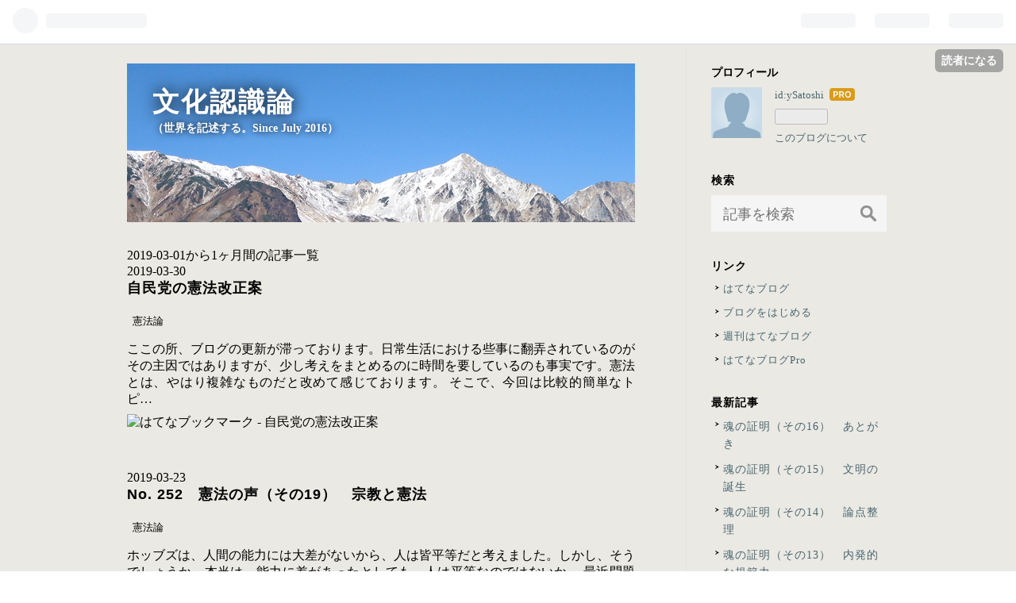

--- FILE ---
content_type: text/html; charset=utf-8
request_url: https://www.bunkaninsiki.com/archive/2019/3
body_size: 10971
content:
<!DOCTYPE html>
<html
  lang="ja"

data-admin-domain="//blog.hatena.ne.jp"
data-admin-origin="https://blog.hatena.ne.jp"
data-author="ySatoshi"
data-avail-langs="ja en"
data-blog="ysatoshi.hatenadiary.jp"
data-blog-comments-top-is-new="1"
data-blog-host="ysatoshi.hatenadiary.jp"
data-blog-is-public="1"
data-blog-name="文化認識論"
data-blog-owner="ySatoshi"
data-blog-show-ads=""
data-blog-show-sleeping-ads=""
data-blog-uri="https://www.bunkaninsiki.com/"
data-blog-uuid="6653812171403489539"
data-blogs-uri-base="https://www.bunkaninsiki.com"
data-brand="pro"
data-data-layer="{&quot;hatenablog&quot;:{&quot;admin&quot;:{},&quot;analytics&quot;:{&quot;brand_property_id&quot;:&quot;&quot;,&quot;measurement_id&quot;:&quot;&quot;,&quot;non_sampling_property_id&quot;:&quot;&quot;,&quot;property_id&quot;:&quot;&quot;,&quot;separated_property_id&quot;:&quot;UA-29716941-18&quot;},&quot;blog&quot;:{&quot;blog_id&quot;:&quot;6653812171403489539&quot;,&quot;content_seems_japanese&quot;:&quot;true&quot;,&quot;disable_ads&quot;:&quot;custom_domain&quot;,&quot;enable_ads&quot;:&quot;false&quot;,&quot;enable_keyword_link&quot;:&quot;true&quot;,&quot;entry_show_footer_related_entries&quot;:&quot;true&quot;,&quot;force_pc_view&quot;:&quot;false&quot;,&quot;is_public&quot;:&quot;true&quot;,&quot;is_responsive_view&quot;:&quot;false&quot;,&quot;is_sleeping&quot;:&quot;false&quot;,&quot;lang&quot;:&quot;ja&quot;,&quot;name&quot;:&quot;\u6587\u5316\u8a8d\u8b58\u8ad6&quot;,&quot;owner_name&quot;:&quot;ySatoshi&quot;,&quot;uri&quot;:&quot;https://www.bunkaninsiki.com/&quot;},&quot;brand&quot;:&quot;pro&quot;,&quot;page_id&quot;:&quot;archive&quot;,&quot;permalink_entry&quot;:null,&quot;pro&quot;:&quot;pro&quot;,&quot;router_type&quot;:&quot;blogs&quot;}}"
data-device="pc"
data-dont-recommend-pro="false"
data-global-domain="https://hatena.blog"
data-globalheader-color="b"
data-globalheader-type="pc"
data-has-touch-view="1"
data-help-url="https://help.hatenablog.com"
data-page="archive"
data-parts-domain="https://hatenablog-parts.com"
data-plus-available="1"
data-pro="true"
data-router-type="blogs"
data-sentry-dsn="https://03a33e4781a24cf2885099fed222b56d@sentry.io/1195218"
data-sentry-environment="production"
data-sentry-sample-rate="0.1"
data-static-domain="https://cdn.blog.st-hatena.com"
data-version="ce040fcbad0d42a5e1cae88990dad0"



  itemscope
  itemtype="http://schema.org/Blog"


  data-initial-state="{}"

  >
  <head prefix="og: http://ogp.me/ns# fb: http://ogp.me/ns/fb#">

  

  

  


  

  <meta name="robots" content="max-image-preview:large" />


  <meta charset="utf-8"/>
  <meta http-equiv="X-UA-Compatible" content="IE=7; IE=9; IE=10; IE=11" />
  <title>2019-03-01から1ヶ月間の記事一覧 - 文化認識論</title>

  
  <link rel="canonical" href="https://www.bunkaninsiki.com/archive/2019/03"/>



  

<meta itemprop="name" content="2019-03-01から1ヶ月間の記事一覧 - 文化認識論"/>

  <meta itemprop="image" content="https://cdn.user.blog.st-hatena.com/default_entry_og_image/121958569/1582414005715728"/>


  <meta property="og:title" content="2019-03-01から1ヶ月間の記事一覧 - 文化認識論"/>
<meta property="og:type" content="blog"/>
  <meta property="og:url" content="https://www.bunkaninsiki.com/archive/2019/03"/>

  
  
  
  <meta property="og:image" content="https://cdn.image.st-hatena.com/image/scale/1bb88d3359c68b6bd137a50eba178ec736fecc46/backend=imagemagick;enlarge=0;height=1000;version=1;width=1200/https%3A%2F%2Fcdn.user.blog.st-hatena.com%2Fdefault_entry_og_image%2F121958569%2F1582414005715728"/>

<meta property="og:image:alt" content="2019-03-01から1ヶ月間の記事一覧 - 文化認識論"/>
  <meta property="og:description" content="（世界を記述する。Since July 2016）" />
<meta property="og:site_name" content="文化認識論"/>

    <meta name="twitter:card" content="summary" />  <meta name="twitter:title" content="2019-03-01から1ヶ月間の記事一覧 - 文化認識論" />  <meta name="twitter:description" content="（世界を記述する。Since July 2016）" />  <meta name="twitter:app:name:iphone" content="はてなブログアプリ" />
  <meta name="twitter:app:id:iphone" content="583299321" />
  <meta name="twitter:app:url:iphone" content="hatenablog:///open?uri=https%3A%2F%2Fwww.bunkaninsiki.com%2Farchive%2F2019%2F3" />
  
    <meta name="keywords" content="文化論　認識論　ジョン・レノン　ユング　集合的無意識　パース　ひかりごけ　ジミ・ヘンドリックス  遊び フーコー" />


  
<script
  id="embed-gtm-data-layer-loader"
  data-data-layer-page-specific=""
>
(function() {
  function loadDataLayer(elem, attrName) {
    if (!elem) { return {}; }
    var json = elem.getAttribute(attrName);
    if (!json) { return {}; }
    return JSON.parse(json);
  }

  var globalVariables = loadDataLayer(
    document.documentElement,
    'data-data-layer'
  );
  var pageSpecificVariables = loadDataLayer(
    document.getElementById('embed-gtm-data-layer-loader'),
    'data-data-layer-page-specific'
  );

  var variables = [globalVariables, pageSpecificVariables];

  if (!window.dataLayer) {
    window.dataLayer = [];
  }

  for (var i = 0; i < variables.length; i++) {
    window.dataLayer.push(variables[i]);
  }
})();
</script>

<!-- Google Tag Manager -->
<script>(function(w,d,s,l,i){w[l]=w[l]||[];w[l].push({'gtm.start':
new Date().getTime(),event:'gtm.js'});var f=d.getElementsByTagName(s)[0],
j=d.createElement(s),dl=l!='dataLayer'?'&l='+l:'';j.async=true;j.src=
'https://www.googletagmanager.com/gtm.js?id='+i+dl;f.parentNode.insertBefore(j,f);
})(window,document,'script','dataLayer','GTM-P4CXTW');</script>
<!-- End Google Tag Manager -->











  <link rel="shortcut icon" href="https://www.bunkaninsiki.com/icon/favicon">
<link rel="apple-touch-icon" href="https://www.bunkaninsiki.com/icon/touch">
<link rel="icon" sizes="192x192" href="https://www.bunkaninsiki.com/icon/link">

  

<link rel="alternate" type="application/atom+xml" title="Atom" href="https://www.bunkaninsiki.com/feed"/>
<link rel="alternate" type="application/rss+xml" title="RSS2.0" href="https://www.bunkaninsiki.com/rss"/>

  
  
  <link rel="author" href="http://www.hatena.ne.jp/ySatoshi/">


  

  
      <link rel="preload" href="https://cdn-ak.f.st-hatena.com/images/fotolife/y/ySatoshi/20200223/20200223090411.jpg" as="image"/>


  
    
<link rel="stylesheet" type="text/css" href="https://cdn.blog.st-hatena.com/css/blog.css?version=ce040fcbad0d42a5e1cae88990dad0"/>

    
  <link rel="stylesheet" type="text/css" href="https://usercss.blog.st-hatena.com/blog_style/6653812171403489539/77de3cea8d96605a03c6b961c5a4723cba59b308"/>
  
  

  

  
<script> </script>

  
<style>
  div#google_afc_user,
  div.google-afc-user-container,
  div.google_afc_image,
  div.google_afc_blocklink {
      display: block !important;
  }
</style>


  

  

  
</head>

  <body class="page-archive header-image-enable globalheader-ng-enabled">
    

<div id="globalheader-container"
  data-brand="hatenablog"
  
  >
  <iframe id="globalheader" height="37" frameborder="0" allowTransparency="true"></iframe>
</div>


  
  
  
    <nav class="
      blog-controlls
      
    ">
      <div class="blog-controlls-blog-icon">
        <a href="https://www.bunkaninsiki.com/">
          <img src="https://cdn.blog.st-hatena.com/images/admin/blog-icon-noimage.png" alt="文化認識論"/>
        </a>
      </div>
      <div class="blog-controlls-title">
        <a href="https://www.bunkaninsiki.com/">文化認識論</a>
      </div>
      <a href="https://blog.hatena.ne.jp/ySatoshi/ysatoshi.hatenadiary.jp/subscribe?utm_source=blogs_topright_button&amp;utm_medium=button&amp;utm_campaign=subscribe_blog" class="blog-controlls-subscribe-btn test-blog-header-controlls-subscribe">
        読者になる
      </a>
    </nav>
  

  <div id="container">
    <div id="container-inner">
      <header id="blog-title" data-brand="hatenablog">
  <div id="blog-title-inner" style="background-image: url('https://cdn-ak.f.st-hatena.com/images/fotolife/y/ySatoshi/20200223/20200223090411.jpg'); background-position: center -120px;">
    <div id="blog-title-content">
      <h1 id="title"><a href="https://www.bunkaninsiki.com/">文化認識論</a></h1>
      
        <h2 id="blog-description">（世界を記述する。Since July 2016）</h2>
      
    </div>
  </div>
</header>

      

      
      



<div id="content">
  <div id="content-inner">
    <div id="wrapper">
      <div id="main">
        <div id="main-inner">
          

          



          

          
            <h2 class="archive-heading">
              2019-03-01から1ヶ月間の記事一覧
            </h2>
          

          
            <div class="archive-entries">
              
                
                  <section class="archive-entry test-archive-entry autopagerize_page_element" data-uuid="17680117127001957345">
<div class="archive-entry-header">
  <div class="date archive-date">
    <a href="https://www.bunkaninsiki.com/archive/2019/03/30" rel="nofollow">
      <time datetime="2019-03-30" title="2019-03-30">
        <span class="date-year">2019</span><span class="hyphen">-</span><span class="date-month">03</span><span class="hyphen">-</span><span class="date-day">30</span>
      </time>
    </a>
  </div>

  <h1 class="entry-title">
    <a class="entry-title-link" href="https://www.bunkaninsiki.com/entry/2019/03/30/213547">自民党の憲法改正案</a>
    
    
  </h1>
</div>


  <div class="categories">
    
      <a href="https://www.bunkaninsiki.com/archive/category/%E6%86%B2%E6%B3%95%E8%AB%96" class="archive-category-link category-憲法論">憲法論</a>
    
  </div>



<div class="archive-entry-body">
  <p class="entry-description">
    
      ここの所、ブログの更新が滞っております。日常生活における些事に翻弄されているのがその主因ではありますが、少し考えをまとめるのに時間を要しているのも事実です。憲法とは、やはり複雑なものだと改めて感じております。 そこで、今回は比較的簡単なトピ…
    
  </p>

  
    <div class="archive-entry-tags-wrapper">
  <div class="archive-entry-tags">  </div>
</div>

  

  <span class="social-buttons">
    
    
      <a href="https://b.hatena.ne.jp/entry/s/www.bunkaninsiki.com/entry/2019/03/30/213547" class="bookmark-widget-counter">
        <img src="https://b.hatena.ne.jp/entry/image/https://www.bunkaninsiki.com/entry/2019/03/30/213547" alt="はてなブックマーク - 自民党の憲法改正案" />
      </a>
    

    <span
      class="star-container"
      data-hatena-star-container
      data-hatena-star-url="https://www.bunkaninsiki.com/entry/2019/03/30/213547"
      data-hatena-star-title="自民党の憲法改正案"
      data-hatena-star-variant="profile-icon"
      data-hatena-star-profile-url-template="https://blog.hatena.ne.jp/{username}/"
    ></span>
  </span>
</div>
</section>
              
                
                  <section class="archive-entry test-archive-entry autopagerize_page_element" data-uuid="17680117126998345949">
<div class="archive-entry-header">
  <div class="date archive-date">
    <a href="https://www.bunkaninsiki.com/archive/2019/03/23" rel="nofollow">
      <time datetime="2019-03-23" title="2019-03-23">
        <span class="date-year">2019</span><span class="hyphen">-</span><span class="date-month">03</span><span class="hyphen">-</span><span class="date-day">23</span>
      </time>
    </a>
  </div>

  <h1 class="entry-title">
    <a class="entry-title-link" href="https://www.bunkaninsiki.com/entry/2019/03/23/194305">No. 252　憲法の声（その19）　宗教と憲法</a>
    
    
  </h1>
</div>


  <div class="categories">
    
      <a href="https://www.bunkaninsiki.com/archive/category/%E6%86%B2%E6%B3%95%E8%AB%96" class="archive-category-link category-憲法論">憲法論</a>
    
  </div>



<div class="archive-entry-body">
  <p class="entry-description">
    
      ホッブズは、人間の能力には大差がないから、人は皆平等だと考えました。しかし、そうでしょうか。本当は、能力に差があったとしても、人は平等なのではないか。 最近問題となっている人権侵害の事例というのは、その根源に“平等”という意識の欠如があるので…
    
  </p>

  
    <div class="archive-entry-tags-wrapper">
  <div class="archive-entry-tags">  </div>
</div>

  

  <span class="social-buttons">
    
    
      <a href="https://b.hatena.ne.jp/entry/s/www.bunkaninsiki.com/entry/2019/03/23/194305" class="bookmark-widget-counter">
        <img src="https://b.hatena.ne.jp/entry/image/https://www.bunkaninsiki.com/entry/2019/03/23/194305" alt="はてなブックマーク - No. 252　憲法の声（その19）　宗教と憲法" />
      </a>
    

    <span
      class="star-container"
      data-hatena-star-container
      data-hatena-star-url="https://www.bunkaninsiki.com/entry/2019/03/23/194305"
      data-hatena-star-title="No. 252　憲法の声（その19）　宗教と憲法"
      data-hatena-star-variant="profile-icon"
      data-hatena-star-profile-url-template="https://blog.hatena.ne.jp/{username}/"
    ></span>
  </span>
</div>
</section>
              
                
                  <section class="archive-entry test-archive-entry autopagerize_page_element" data-uuid="17680117126996168542">
<div class="archive-entry-header">
  <div class="date archive-date">
    <a href="https://www.bunkaninsiki.com/archive/2019/03/19" rel="nofollow">
      <time datetime="2019-03-19" title="2019-03-19">
        <span class="date-year">2019</span><span class="hyphen">-</span><span class="date-month">03</span><span class="hyphen">-</span><span class="date-day">19</span>
      </time>
    </a>
  </div>

  <h1 class="entry-title">
    <a class="entry-title-link" href="https://www.bunkaninsiki.com/entry/2019/03/19/211317">No. 251　憲法の声（その18）　神なき時代の平等主義</a>
    
    
  </h1>
</div>


  <div class="categories">
    
      <a href="https://www.bunkaninsiki.com/archive/category/%E6%86%B2%E6%B3%95%E8%AB%96" class="archive-category-link category-憲法論">憲法論</a>
    
  </div>



<div class="archive-entry-body">
  <p class="entry-description">
    
      “憲法の声”と称して連載しております本稿ですが、ちょっと困ったことになりました。例えば推理小説であれば、真犯人は最後に分かる。これが途中で分かってしまうと、読者の興味は消失します。本稿にも同じような事情があって、日本国憲法に込められた理念や…
    
  </p>

  
    <div class="archive-entry-tags-wrapper">
  <div class="archive-entry-tags">  </div>
</div>

  

  <span class="social-buttons">
    
    
      <a href="https://b.hatena.ne.jp/entry/s/www.bunkaninsiki.com/entry/2019/03/19/211317" class="bookmark-widget-counter">
        <img src="https://b.hatena.ne.jp/entry/image/https://www.bunkaninsiki.com/entry/2019/03/19/211317" alt="はてなブックマーク - No. 251　憲法の声（その18）　神なき時代の平等主義" />
      </a>
    

    <span
      class="star-container"
      data-hatena-star-container
      data-hatena-star-url="https://www.bunkaninsiki.com/entry/2019/03/19/211317"
      data-hatena-star-title="No. 251　憲法の声（その18）　神なき時代の平等主義"
      data-hatena-star-variant="profile-icon"
      data-hatena-star-profile-url-template="https://blog.hatena.ne.jp/{username}/"
    ></span>
  </span>
</div>
</section>
              
                
                  <section class="archive-entry test-archive-entry autopagerize_page_element" data-uuid="17680117126994005424">
<div class="archive-entry-header">
  <div class="date archive-date">
    <a href="https://www.bunkaninsiki.com/archive/2019/03/15" rel="nofollow">
      <time datetime="2019-03-15" title="2019-03-15">
        <span class="date-year">2019</span><span class="hyphen">-</span><span class="date-month">03</span><span class="hyphen">-</span><span class="date-day">15</span>
      </time>
    </a>
  </div>

  <h1 class="entry-title">
    <a class="entry-title-link" href="https://www.bunkaninsiki.com/entry/2019/03/15/212901">No. 250　憲法の声（その17）　憲法原理の出発点</a>
    
    
  </h1>
</div>


  <div class="categories">
    
      <a href="https://www.bunkaninsiki.com/archive/category/%E6%86%B2%E6%B3%95%E8%AB%96" class="archive-category-link category-憲法論">憲法論</a>
    
  </div>



<div class="archive-entry-body">
  <p class="entry-description">
    
      憲法の教科書を読みますと、日本国憲法には次の3大原理があると記されています。 １． 基本的人権の尊重２． 国民主権３． 平和主義 また、自由、平等、平和の3要素を挙げる例も見かけます。民主主義は国民主権と同義だとしても、立憲主義には人権保障と権力…
    
  </p>

  
    <div class="archive-entry-tags-wrapper">
  <div class="archive-entry-tags">  </div>
</div>

  

  <span class="social-buttons">
    
    
      <a href="https://b.hatena.ne.jp/entry/s/www.bunkaninsiki.com/entry/2019/03/15/212901" class="bookmark-widget-counter">
        <img src="https://b.hatena.ne.jp/entry/image/https://www.bunkaninsiki.com/entry/2019/03/15/212901" alt="はてなブックマーク - No. 250　憲法の声（その17）　憲法原理の出発点" />
      </a>
    

    <span
      class="star-container"
      data-hatena-star-container
      data-hatena-star-url="https://www.bunkaninsiki.com/entry/2019/03/15/212901"
      data-hatena-star-title="No. 250　憲法の声（その17）　憲法原理の出発点"
      data-hatena-star-variant="profile-icon"
      data-hatena-star-profile-url-template="https://blog.hatena.ne.jp/{username}/"
    ></span>
  </span>
</div>
</section>
              
                
                  <section class="archive-entry test-archive-entry autopagerize_page_element" data-uuid="17680117126992237017">
<div class="archive-entry-header">
  <div class="date archive-date">
    <a href="https://www.bunkaninsiki.com/archive/2019/03/12" rel="nofollow">
      <time datetime="2019-03-12" title="2019-03-12">
        <span class="date-year">2019</span><span class="hyphen">-</span><span class="date-month">03</span><span class="hyphen">-</span><span class="date-day">12</span>
      </time>
    </a>
  </div>

  <h1 class="entry-title">
    <a class="entry-title-link" href="https://www.bunkaninsiki.com/entry/2019/03/12/211712">No. 249　憲法の声（その16）　ロックの観念論</a>
    
    
  </h1>
</div>


  <div class="categories">
    
      <a href="https://www.bunkaninsiki.com/archive/category/%E6%86%B2%E6%B3%95%E8%AB%96" class="archive-category-link category-憲法論">憲法論</a>
    
  </div>


  <a href="https://www.bunkaninsiki.com/entry/2019/03/12/211712" class="entry-thumb-link">
    <div class="entry-thumb" style="background-image: url('https://cdn.image.st-hatena.com/image/scale/86b568450780f974fd22c9f4c18892c95a3ff7ce/backend=imagemagick;height=500;quality=80;version=1;width=500/https%3A%2F%2Fcdn-ak.f.st-hatena.com%2Fimages%2Ffotolife%2Fy%2FySatoshi%2F20190312%2F20190312211547.jpg');">
    </div>
  </a>
<div class="archive-entry-body">
  <p class="entry-description">
    
      ジョン・ロックは、私たちが日常的に見たり認識したりしている物、すなわち経験的対象のことを観念であると定義づけました。そして、この経験的対象を分解していくと微小な粒子やその集合体から成り立つ“物そのもの”が存在すると考えたのです。 心 － 観念／…
    
  </p>

  
    <div class="archive-entry-tags-wrapper">
  <div class="archive-entry-tags">  </div>
</div>

  

  <span class="social-buttons">
    
    
      <a href="https://b.hatena.ne.jp/entry/s/www.bunkaninsiki.com/entry/2019/03/12/211712" class="bookmark-widget-counter">
        <img src="https://b.hatena.ne.jp/entry/image/https://www.bunkaninsiki.com/entry/2019/03/12/211712" alt="はてなブックマーク - No. 249　憲法の声（その16）　ロックの観念論" />
      </a>
    

    <span
      class="star-container"
      data-hatena-star-container
      data-hatena-star-url="https://www.bunkaninsiki.com/entry/2019/03/12/211712"
      data-hatena-star-title="No. 249　憲法の声（その16）　ロックの観念論"
      data-hatena-star-variant="profile-icon"
      data-hatena-star-profile-url-template="https://blog.hatena.ne.jp/{username}/"
    ></span>
  </span>
</div>
</section>
              
                
                  <section class="archive-entry test-archive-entry autopagerize_page_element" data-uuid="17680117126988385434">
<div class="archive-entry-header">
  <div class="date archive-date">
    <a href="https://www.bunkaninsiki.com/archive/2019/03/05" rel="nofollow">
      <time datetime="2019-03-05" title="2019-03-05">
        <span class="date-year">2019</span><span class="hyphen">-</span><span class="date-month">03</span><span class="hyphen">-</span><span class="date-day">05</span>
      </time>
    </a>
  </div>

  <h1 class="entry-title">
    <a class="entry-title-link" href="https://www.bunkaninsiki.com/entry/2019/03/05/210947">No. 248　憲法の声（その15）　ロックの経験論</a>
    
    
  </h1>
</div>


  <div class="categories">
    
      <a href="https://www.bunkaninsiki.com/archive/category/%E6%86%B2%E6%B3%95%E8%AB%96" class="archive-category-link category-憲法論">憲法論</a>
    
  </div>



<div class="archive-entry-body">
  <p class="entry-description">
    
      ブログの更新、諸般の事情により、大分間が空いてしまいました。申し訳ありません。 さて、少し論点を整理しましょう。ルターとカルヴァンは、概ね、宗教論に終始していました。しかし、ホッブズから突然、複雑になる。これには、次のような事情があったよう…
    
  </p>

  
    <div class="archive-entry-tags-wrapper">
  <div class="archive-entry-tags">  </div>
</div>

  

  <span class="social-buttons">
    
    
      <a href="https://b.hatena.ne.jp/entry/s/www.bunkaninsiki.com/entry/2019/03/05/210947" class="bookmark-widget-counter">
        <img src="https://b.hatena.ne.jp/entry/image/https://www.bunkaninsiki.com/entry/2019/03/05/210947" alt="はてなブックマーク - No. 248　憲法の声（その15）　ロックの経験論" />
      </a>
    

    <span
      class="star-container"
      data-hatena-star-container
      data-hatena-star-url="https://www.bunkaninsiki.com/entry/2019/03/05/210947"
      data-hatena-star-title="No. 248　憲法の声（その15）　ロックの経験論"
      data-hatena-star-variant="profile-icon"
      data-hatena-star-profile-url-template="https://blog.hatena.ne.jp/{username}/"
    ></span>
  </span>
</div>
</section>
              
            </div>

          
        </div>

        
      </div>
    </div>

    
<aside id="box2">
  
  <div id="box2-inner">
    
      

<div class="hatena-module hatena-module-profile">
  <div class="hatena-module-title">
    プロフィール
  </div>
  <div class="hatena-module-body">
    
    <a href="https://www.bunkaninsiki.com/about" class="profile-icon-link">
      <img src="https://cdn.profile-image.st-hatena.com/users/ySatoshi/profile.png"
      alt="id:ySatoshi" class="profile-icon" />
    </a>
    

    
    <span class="id">
      <a href="https://www.bunkaninsiki.com/about" class="hatena-id-link"><span data-load-nickname="1" data-user-name="ySatoshi">id:ySatoshi</span></a>
      
  
  
    <a href="https://blog.hatena.ne.jp/-/pro?plus_via=blog_plus_badge&amp;utm_source=pro_badge&amp;utm_medium=referral&amp;utm_campaign=register_pro" title="はてなブログPro"><i class="badge-type-pro">はてなブログPro</i></a>
  


    </span>
    

    

    

    
      <div class="hatena-follow-button-box btn-subscribe js-hatena-follow-button-box"
  
  >

  <a href="#" class="hatena-follow-button js-hatena-follow-button">
    <span class="subscribing">
      <span class="foreground">読者です</span>
      <span class="background">読者をやめる</span>
    </span>
    <span class="unsubscribing" data-track-name="profile-widget-subscribe-button" data-track-once>
      <span class="foreground">読者になる</span>
      <span class="background">読者になる</span>
    </span>
  </a>
  <div class="subscription-count-box js-subscription-count-box">
    <i></i>
    <u></u>
    <span class="subscription-count js-subscription-count">
    </span>
  </div>
</div>

    

    

    <div class="profile-about">
      <a href="https://www.bunkaninsiki.com/about">このブログについて</a>
    </div>

  </div>
</div>

    
      <div class="hatena-module hatena-module-search-box">
  <div class="hatena-module-title">
    検索
  </div>
  <div class="hatena-module-body">
    <form class="search-form" role="search" action="https://www.bunkaninsiki.com/search" method="get">
  <input type="text" name="q" class="search-module-input" value="" placeholder="記事を検索" required>
  <input type="submit" value="検索" class="search-module-button" />
</form>

  </div>
</div>

    
      <div class="hatena-module hatena-module-links">
  <div class="hatena-module-title">
    リンク
  </div>
  <div class="hatena-module-body">
    <ul class="hatena-urllist">
      
        <li>
          <a href="https://hatena.blog/">はてなブログ</a>
        </li>
      
        <li>
          <a href="https://hatena.blog/guide?via=200109">ブログをはじめる</a>
        </li>
      
        <li>
          <a href="http://blog.hatenablog.com">週刊はてなブログ</a>
        </li>
      
        <li>
          <a href="https://hatena.blog/guide/pro">はてなブログPro</a>
        </li>
      
    </ul>
  </div>
</div>

    
      <div class="hatena-module hatena-module-recent-entries ">
  <div class="hatena-module-title">
    <a href="https://www.bunkaninsiki.com/archive">
      最新記事
    </a>
  </div>
  <div class="hatena-module-body">
    <ul class="recent-entries hatena-urllist ">
  
  
    
    <li class="urllist-item recent-entries-item">
      <div class="urllist-item-inner recent-entries-item-inner">
        
          
          
          <a href="https://www.bunkaninsiki.com/entry/2025/12/29/181447" class="urllist-title-link recent-entries-title-link  urllist-title recent-entries-title">魂の証明（その16）　あとがき</a>




          
          

                </div>
    </li>
  
    
    <li class="urllist-item recent-entries-item">
      <div class="urllist-item-inner recent-entries-item-inner">
        
          
          
          <a href="https://www.bunkaninsiki.com/entry/2025/12/20/174009" class="urllist-title-link recent-entries-title-link  urllist-title recent-entries-title">魂の証明（その15）　文明の誕生</a>




          
          

                </div>
    </li>
  
    
    <li class="urllist-item recent-entries-item">
      <div class="urllist-item-inner recent-entries-item-inner">
        
          
          
          <a href="https://www.bunkaninsiki.com/entry/2025/12/19/000509" class="urllist-title-link recent-entries-title-link  urllist-title recent-entries-title">魂の証明（その14）　論点整理</a>




          
          

                </div>
    </li>
  
    
    <li class="urllist-item recent-entries-item">
      <div class="urllist-item-inner recent-entries-item-inner">
        
          
          
          <a href="https://www.bunkaninsiki.com/entry/2025/12/12/185313" class="urllist-title-link recent-entries-title-link  urllist-title recent-entries-title">魂の証明（その13）　内発的な規範力</a>




          
          

                </div>
    </li>
  
    
    <li class="urllist-item recent-entries-item">
      <div class="urllist-item-inner recent-entries-item-inner">
        
          
          
          <a href="https://www.bunkaninsiki.com/entry/2025/12/05/223839" class="urllist-title-link recent-entries-title-link  urllist-title recent-entries-title">魂の証明（その12）　文化と知性</a>




          
          

                </div>
    </li>
  
</ul>

      </div>
</div>

    
      

<div class="hatena-module hatena-module-archive" data-archive-type="default" data-archive-url="https://www.bunkaninsiki.com/archive">
  <div class="hatena-module-title">
    <a href="https://www.bunkaninsiki.com/archive">月別アーカイブ</a>
  </div>
  <div class="hatena-module-body">
    
      
        <ul class="hatena-urllist">
          
            <li class="archive-module-year archive-module-year-hidden" data-year="2025">
              <div class="archive-module-button">
                <span class="archive-module-hide-button">▼</span>
                <span class="archive-module-show-button">▶</span>
              </div>
              <a href="https://www.bunkaninsiki.com/archive/2025" class="archive-module-year-title archive-module-year-2025">
                2025
              </a>
              <ul class="archive-module-months">
                
                  <li class="archive-module-month">
                    <a href="https://www.bunkaninsiki.com/archive/2025/12" class="archive-module-month-title archive-module-month-2025-12">
                      2025 / 12
                    </a>
                  </li>
                
                  <li class="archive-module-month">
                    <a href="https://www.bunkaninsiki.com/archive/2025/11" class="archive-module-month-title archive-module-month-2025-11">
                      2025 / 11
                    </a>
                  </li>
                
                  <li class="archive-module-month">
                    <a href="https://www.bunkaninsiki.com/archive/2025/10" class="archive-module-month-title archive-module-month-2025-10">
                      2025 / 10
                    </a>
                  </li>
                
                  <li class="archive-module-month">
                    <a href="https://www.bunkaninsiki.com/archive/2025/09" class="archive-module-month-title archive-module-month-2025-9">
                      2025 / 9
                    </a>
                  </li>
                
                  <li class="archive-module-month">
                    <a href="https://www.bunkaninsiki.com/archive/2025/08" class="archive-module-month-title archive-module-month-2025-8">
                      2025 / 8
                    </a>
                  </li>
                
                  <li class="archive-module-month">
                    <a href="https://www.bunkaninsiki.com/archive/2025/07" class="archive-module-month-title archive-module-month-2025-7">
                      2025 / 7
                    </a>
                  </li>
                
                  <li class="archive-module-month">
                    <a href="https://www.bunkaninsiki.com/archive/2025/06" class="archive-module-month-title archive-module-month-2025-6">
                      2025 / 6
                    </a>
                  </li>
                
                  <li class="archive-module-month">
                    <a href="https://www.bunkaninsiki.com/archive/2025/05" class="archive-module-month-title archive-module-month-2025-5">
                      2025 / 5
                    </a>
                  </li>
                
                  <li class="archive-module-month">
                    <a href="https://www.bunkaninsiki.com/archive/2025/04" class="archive-module-month-title archive-module-month-2025-4">
                      2025 / 4
                    </a>
                  </li>
                
                  <li class="archive-module-month">
                    <a href="https://www.bunkaninsiki.com/archive/2025/03" class="archive-module-month-title archive-module-month-2025-3">
                      2025 / 3
                    </a>
                  </li>
                
                  <li class="archive-module-month">
                    <a href="https://www.bunkaninsiki.com/archive/2025/02" class="archive-module-month-title archive-module-month-2025-2">
                      2025 / 2
                    </a>
                  </li>
                
                  <li class="archive-module-month">
                    <a href="https://www.bunkaninsiki.com/archive/2025/01" class="archive-module-month-title archive-module-month-2025-1">
                      2025 / 1
                    </a>
                  </li>
                
              </ul>
            </li>
          
            <li class="archive-module-year archive-module-year-hidden" data-year="2024">
              <div class="archive-module-button">
                <span class="archive-module-hide-button">▼</span>
                <span class="archive-module-show-button">▶</span>
              </div>
              <a href="https://www.bunkaninsiki.com/archive/2024" class="archive-module-year-title archive-module-year-2024">
                2024
              </a>
              <ul class="archive-module-months">
                
                  <li class="archive-module-month">
                    <a href="https://www.bunkaninsiki.com/archive/2024/12" class="archive-module-month-title archive-module-month-2024-12">
                      2024 / 12
                    </a>
                  </li>
                
                  <li class="archive-module-month">
                    <a href="https://www.bunkaninsiki.com/archive/2024/11" class="archive-module-month-title archive-module-month-2024-11">
                      2024 / 11
                    </a>
                  </li>
                
                  <li class="archive-module-month">
                    <a href="https://www.bunkaninsiki.com/archive/2024/10" class="archive-module-month-title archive-module-month-2024-10">
                      2024 / 10
                    </a>
                  </li>
                
                  <li class="archive-module-month">
                    <a href="https://www.bunkaninsiki.com/archive/2024/09" class="archive-module-month-title archive-module-month-2024-9">
                      2024 / 9
                    </a>
                  </li>
                
                  <li class="archive-module-month">
                    <a href="https://www.bunkaninsiki.com/archive/2024/08" class="archive-module-month-title archive-module-month-2024-8">
                      2024 / 8
                    </a>
                  </li>
                
                  <li class="archive-module-month">
                    <a href="https://www.bunkaninsiki.com/archive/2024/06" class="archive-module-month-title archive-module-month-2024-6">
                      2024 / 6
                    </a>
                  </li>
                
                  <li class="archive-module-month">
                    <a href="https://www.bunkaninsiki.com/archive/2024/05" class="archive-module-month-title archive-module-month-2024-5">
                      2024 / 5
                    </a>
                  </li>
                
                  <li class="archive-module-month">
                    <a href="https://www.bunkaninsiki.com/archive/2024/04" class="archive-module-month-title archive-module-month-2024-4">
                      2024 / 4
                    </a>
                  </li>
                
                  <li class="archive-module-month">
                    <a href="https://www.bunkaninsiki.com/archive/2024/03" class="archive-module-month-title archive-module-month-2024-3">
                      2024 / 3
                    </a>
                  </li>
                
                  <li class="archive-module-month">
                    <a href="https://www.bunkaninsiki.com/archive/2024/02" class="archive-module-month-title archive-module-month-2024-2">
                      2024 / 2
                    </a>
                  </li>
                
                  <li class="archive-module-month">
                    <a href="https://www.bunkaninsiki.com/archive/2024/01" class="archive-module-month-title archive-module-month-2024-1">
                      2024 / 1
                    </a>
                  </li>
                
              </ul>
            </li>
          
            <li class="archive-module-year archive-module-year-hidden" data-year="2023">
              <div class="archive-module-button">
                <span class="archive-module-hide-button">▼</span>
                <span class="archive-module-show-button">▶</span>
              </div>
              <a href="https://www.bunkaninsiki.com/archive/2023" class="archive-module-year-title archive-module-year-2023">
                2023
              </a>
              <ul class="archive-module-months">
                
                  <li class="archive-module-month">
                    <a href="https://www.bunkaninsiki.com/archive/2023/11" class="archive-module-month-title archive-module-month-2023-11">
                      2023 / 11
                    </a>
                  </li>
                
                  <li class="archive-module-month">
                    <a href="https://www.bunkaninsiki.com/archive/2023/10" class="archive-module-month-title archive-module-month-2023-10">
                      2023 / 10
                    </a>
                  </li>
                
                  <li class="archive-module-month">
                    <a href="https://www.bunkaninsiki.com/archive/2023/09" class="archive-module-month-title archive-module-month-2023-9">
                      2023 / 9
                    </a>
                  </li>
                
                  <li class="archive-module-month">
                    <a href="https://www.bunkaninsiki.com/archive/2023/08" class="archive-module-month-title archive-module-month-2023-8">
                      2023 / 8
                    </a>
                  </li>
                
                  <li class="archive-module-month">
                    <a href="https://www.bunkaninsiki.com/archive/2023/07" class="archive-module-month-title archive-module-month-2023-7">
                      2023 / 7
                    </a>
                  </li>
                
                  <li class="archive-module-month">
                    <a href="https://www.bunkaninsiki.com/archive/2023/06" class="archive-module-month-title archive-module-month-2023-6">
                      2023 / 6
                    </a>
                  </li>
                
                  <li class="archive-module-month">
                    <a href="https://www.bunkaninsiki.com/archive/2023/05" class="archive-module-month-title archive-module-month-2023-5">
                      2023 / 5
                    </a>
                  </li>
                
                  <li class="archive-module-month">
                    <a href="https://www.bunkaninsiki.com/archive/2023/04" class="archive-module-month-title archive-module-month-2023-4">
                      2023 / 4
                    </a>
                  </li>
                
                  <li class="archive-module-month">
                    <a href="https://www.bunkaninsiki.com/archive/2023/03" class="archive-module-month-title archive-module-month-2023-3">
                      2023 / 3
                    </a>
                  </li>
                
                  <li class="archive-module-month">
                    <a href="https://www.bunkaninsiki.com/archive/2023/02" class="archive-module-month-title archive-module-month-2023-2">
                      2023 / 2
                    </a>
                  </li>
                
                  <li class="archive-module-month">
                    <a href="https://www.bunkaninsiki.com/archive/2023/01" class="archive-module-month-title archive-module-month-2023-1">
                      2023 / 1
                    </a>
                  </li>
                
              </ul>
            </li>
          
            <li class="archive-module-year archive-module-year-hidden" data-year="2022">
              <div class="archive-module-button">
                <span class="archive-module-hide-button">▼</span>
                <span class="archive-module-show-button">▶</span>
              </div>
              <a href="https://www.bunkaninsiki.com/archive/2022" class="archive-module-year-title archive-module-year-2022">
                2022
              </a>
              <ul class="archive-module-months">
                
                  <li class="archive-module-month">
                    <a href="https://www.bunkaninsiki.com/archive/2022/12" class="archive-module-month-title archive-module-month-2022-12">
                      2022 / 12
                    </a>
                  </li>
                
                  <li class="archive-module-month">
                    <a href="https://www.bunkaninsiki.com/archive/2022/11" class="archive-module-month-title archive-module-month-2022-11">
                      2022 / 11
                    </a>
                  </li>
                
                  <li class="archive-module-month">
                    <a href="https://www.bunkaninsiki.com/archive/2022/10" class="archive-module-month-title archive-module-month-2022-10">
                      2022 / 10
                    </a>
                  </li>
                
                  <li class="archive-module-month">
                    <a href="https://www.bunkaninsiki.com/archive/2022/09" class="archive-module-month-title archive-module-month-2022-9">
                      2022 / 9
                    </a>
                  </li>
                
                  <li class="archive-module-month">
                    <a href="https://www.bunkaninsiki.com/archive/2022/08" class="archive-module-month-title archive-module-month-2022-8">
                      2022 / 8
                    </a>
                  </li>
                
                  <li class="archive-module-month">
                    <a href="https://www.bunkaninsiki.com/archive/2022/07" class="archive-module-month-title archive-module-month-2022-7">
                      2022 / 7
                    </a>
                  </li>
                
                  <li class="archive-module-month">
                    <a href="https://www.bunkaninsiki.com/archive/2022/06" class="archive-module-month-title archive-module-month-2022-6">
                      2022 / 6
                    </a>
                  </li>
                
                  <li class="archive-module-month">
                    <a href="https://www.bunkaninsiki.com/archive/2022/04" class="archive-module-month-title archive-module-month-2022-4">
                      2022 / 4
                    </a>
                  </li>
                
                  <li class="archive-module-month">
                    <a href="https://www.bunkaninsiki.com/archive/2022/03" class="archive-module-month-title archive-module-month-2022-3">
                      2022 / 3
                    </a>
                  </li>
                
              </ul>
            </li>
          
            <li class="archive-module-year archive-module-year-hidden" data-year="2021">
              <div class="archive-module-button">
                <span class="archive-module-hide-button">▼</span>
                <span class="archive-module-show-button">▶</span>
              </div>
              <a href="https://www.bunkaninsiki.com/archive/2021" class="archive-module-year-title archive-module-year-2021">
                2021
              </a>
              <ul class="archive-module-months">
                
                  <li class="archive-module-month">
                    <a href="https://www.bunkaninsiki.com/archive/2021/12" class="archive-module-month-title archive-module-month-2021-12">
                      2021 / 12
                    </a>
                  </li>
                
                  <li class="archive-module-month">
                    <a href="https://www.bunkaninsiki.com/archive/2021/11" class="archive-module-month-title archive-module-month-2021-11">
                      2021 / 11
                    </a>
                  </li>
                
                  <li class="archive-module-month">
                    <a href="https://www.bunkaninsiki.com/archive/2021/10" class="archive-module-month-title archive-module-month-2021-10">
                      2021 / 10
                    </a>
                  </li>
                
                  <li class="archive-module-month">
                    <a href="https://www.bunkaninsiki.com/archive/2021/09" class="archive-module-month-title archive-module-month-2021-9">
                      2021 / 9
                    </a>
                  </li>
                
                  <li class="archive-module-month">
                    <a href="https://www.bunkaninsiki.com/archive/2021/08" class="archive-module-month-title archive-module-month-2021-8">
                      2021 / 8
                    </a>
                  </li>
                
                  <li class="archive-module-month">
                    <a href="https://www.bunkaninsiki.com/archive/2021/07" class="archive-module-month-title archive-module-month-2021-7">
                      2021 / 7
                    </a>
                  </li>
                
                  <li class="archive-module-month">
                    <a href="https://www.bunkaninsiki.com/archive/2021/06" class="archive-module-month-title archive-module-month-2021-6">
                      2021 / 6
                    </a>
                  </li>
                
                  <li class="archive-module-month">
                    <a href="https://www.bunkaninsiki.com/archive/2021/05" class="archive-module-month-title archive-module-month-2021-5">
                      2021 / 5
                    </a>
                  </li>
                
                  <li class="archive-module-month">
                    <a href="https://www.bunkaninsiki.com/archive/2021/03" class="archive-module-month-title archive-module-month-2021-3">
                      2021 / 3
                    </a>
                  </li>
                
                  <li class="archive-module-month">
                    <a href="https://www.bunkaninsiki.com/archive/2021/02" class="archive-module-month-title archive-module-month-2021-2">
                      2021 / 2
                    </a>
                  </li>
                
                  <li class="archive-module-month">
                    <a href="https://www.bunkaninsiki.com/archive/2021/01" class="archive-module-month-title archive-module-month-2021-1">
                      2021 / 1
                    </a>
                  </li>
                
              </ul>
            </li>
          
            <li class="archive-module-year archive-module-year-hidden" data-year="2020">
              <div class="archive-module-button">
                <span class="archive-module-hide-button">▼</span>
                <span class="archive-module-show-button">▶</span>
              </div>
              <a href="https://www.bunkaninsiki.com/archive/2020" class="archive-module-year-title archive-module-year-2020">
                2020
              </a>
              <ul class="archive-module-months">
                
                  <li class="archive-module-month">
                    <a href="https://www.bunkaninsiki.com/archive/2020/12" class="archive-module-month-title archive-module-month-2020-12">
                      2020 / 12
                    </a>
                  </li>
                
                  <li class="archive-module-month">
                    <a href="https://www.bunkaninsiki.com/archive/2020/11" class="archive-module-month-title archive-module-month-2020-11">
                      2020 / 11
                    </a>
                  </li>
                
                  <li class="archive-module-month">
                    <a href="https://www.bunkaninsiki.com/archive/2020/10" class="archive-module-month-title archive-module-month-2020-10">
                      2020 / 10
                    </a>
                  </li>
                
                  <li class="archive-module-month">
                    <a href="https://www.bunkaninsiki.com/archive/2020/09" class="archive-module-month-title archive-module-month-2020-9">
                      2020 / 9
                    </a>
                  </li>
                
                  <li class="archive-module-month">
                    <a href="https://www.bunkaninsiki.com/archive/2020/08" class="archive-module-month-title archive-module-month-2020-8">
                      2020 / 8
                    </a>
                  </li>
                
                  <li class="archive-module-month">
                    <a href="https://www.bunkaninsiki.com/archive/2020/07" class="archive-module-month-title archive-module-month-2020-7">
                      2020 / 7
                    </a>
                  </li>
                
                  <li class="archive-module-month">
                    <a href="https://www.bunkaninsiki.com/archive/2020/06" class="archive-module-month-title archive-module-month-2020-6">
                      2020 / 6
                    </a>
                  </li>
                
                  <li class="archive-module-month">
                    <a href="https://www.bunkaninsiki.com/archive/2020/05" class="archive-module-month-title archive-module-month-2020-5">
                      2020 / 5
                    </a>
                  </li>
                
                  <li class="archive-module-month">
                    <a href="https://www.bunkaninsiki.com/archive/2020/04" class="archive-module-month-title archive-module-month-2020-4">
                      2020 / 4
                    </a>
                  </li>
                
                  <li class="archive-module-month">
                    <a href="https://www.bunkaninsiki.com/archive/2020/03" class="archive-module-month-title archive-module-month-2020-3">
                      2020 / 3
                    </a>
                  </li>
                
                  <li class="archive-module-month">
                    <a href="https://www.bunkaninsiki.com/archive/2020/02" class="archive-module-month-title archive-module-month-2020-2">
                      2020 / 2
                    </a>
                  </li>
                
                  <li class="archive-module-month">
                    <a href="https://www.bunkaninsiki.com/archive/2020/01" class="archive-module-month-title archive-module-month-2020-1">
                      2020 / 1
                    </a>
                  </li>
                
              </ul>
            </li>
          
            <li class="archive-module-year archive-module-year-hidden" data-year="2019">
              <div class="archive-module-button">
                <span class="archive-module-hide-button">▼</span>
                <span class="archive-module-show-button">▶</span>
              </div>
              <a href="https://www.bunkaninsiki.com/archive/2019" class="archive-module-year-title archive-module-year-2019">
                2019
              </a>
              <ul class="archive-module-months">
                
                  <li class="archive-module-month">
                    <a href="https://www.bunkaninsiki.com/archive/2019/12" class="archive-module-month-title archive-module-month-2019-12">
                      2019 / 12
                    </a>
                  </li>
                
                  <li class="archive-module-month">
                    <a href="https://www.bunkaninsiki.com/archive/2019/11" class="archive-module-month-title archive-module-month-2019-11">
                      2019 / 11
                    </a>
                  </li>
                
                  <li class="archive-module-month">
                    <a href="https://www.bunkaninsiki.com/archive/2019/10" class="archive-module-month-title archive-module-month-2019-10">
                      2019 / 10
                    </a>
                  </li>
                
                  <li class="archive-module-month">
                    <a href="https://www.bunkaninsiki.com/archive/2019/09" class="archive-module-month-title archive-module-month-2019-9">
                      2019 / 9
                    </a>
                  </li>
                
                  <li class="archive-module-month">
                    <a href="https://www.bunkaninsiki.com/archive/2019/08" class="archive-module-month-title archive-module-month-2019-8">
                      2019 / 8
                    </a>
                  </li>
                
                  <li class="archive-module-month">
                    <a href="https://www.bunkaninsiki.com/archive/2019/07" class="archive-module-month-title archive-module-month-2019-7">
                      2019 / 7
                    </a>
                  </li>
                
                  <li class="archive-module-month">
                    <a href="https://www.bunkaninsiki.com/archive/2019/06" class="archive-module-month-title archive-module-month-2019-6">
                      2019 / 6
                    </a>
                  </li>
                
                  <li class="archive-module-month">
                    <a href="https://www.bunkaninsiki.com/archive/2019/05" class="archive-module-month-title archive-module-month-2019-5">
                      2019 / 5
                    </a>
                  </li>
                
                  <li class="archive-module-month">
                    <a href="https://www.bunkaninsiki.com/archive/2019/03" class="archive-module-month-title archive-module-month-2019-3">
                      2019 / 3
                    </a>
                  </li>
                
                  <li class="archive-module-month">
                    <a href="https://www.bunkaninsiki.com/archive/2019/02" class="archive-module-month-title archive-module-month-2019-2">
                      2019 / 2
                    </a>
                  </li>
                
                  <li class="archive-module-month">
                    <a href="https://www.bunkaninsiki.com/archive/2019/01" class="archive-module-month-title archive-module-month-2019-1">
                      2019 / 1
                    </a>
                  </li>
                
              </ul>
            </li>
          
            <li class="archive-module-year archive-module-year-hidden" data-year="2018">
              <div class="archive-module-button">
                <span class="archive-module-hide-button">▼</span>
                <span class="archive-module-show-button">▶</span>
              </div>
              <a href="https://www.bunkaninsiki.com/archive/2018" class="archive-module-year-title archive-module-year-2018">
                2018
              </a>
              <ul class="archive-module-months">
                
                  <li class="archive-module-month">
                    <a href="https://www.bunkaninsiki.com/archive/2018/12" class="archive-module-month-title archive-module-month-2018-12">
                      2018 / 12
                    </a>
                  </li>
                
                  <li class="archive-module-month">
                    <a href="https://www.bunkaninsiki.com/archive/2018/11" class="archive-module-month-title archive-module-month-2018-11">
                      2018 / 11
                    </a>
                  </li>
                
                  <li class="archive-module-month">
                    <a href="https://www.bunkaninsiki.com/archive/2018/10" class="archive-module-month-title archive-module-month-2018-10">
                      2018 / 10
                    </a>
                  </li>
                
                  <li class="archive-module-month">
                    <a href="https://www.bunkaninsiki.com/archive/2018/09" class="archive-module-month-title archive-module-month-2018-9">
                      2018 / 9
                    </a>
                  </li>
                
                  <li class="archive-module-month">
                    <a href="https://www.bunkaninsiki.com/archive/2018/08" class="archive-module-month-title archive-module-month-2018-8">
                      2018 / 8
                    </a>
                  </li>
                
                  <li class="archive-module-month">
                    <a href="https://www.bunkaninsiki.com/archive/2018/07" class="archive-module-month-title archive-module-month-2018-7">
                      2018 / 7
                    </a>
                  </li>
                
                  <li class="archive-module-month">
                    <a href="https://www.bunkaninsiki.com/archive/2018/06" class="archive-module-month-title archive-module-month-2018-6">
                      2018 / 6
                    </a>
                  </li>
                
                  <li class="archive-module-month">
                    <a href="https://www.bunkaninsiki.com/archive/2018/05" class="archive-module-month-title archive-module-month-2018-5">
                      2018 / 5
                    </a>
                  </li>
                
                  <li class="archive-module-month">
                    <a href="https://www.bunkaninsiki.com/archive/2018/04" class="archive-module-month-title archive-module-month-2018-4">
                      2018 / 4
                    </a>
                  </li>
                
                  <li class="archive-module-month">
                    <a href="https://www.bunkaninsiki.com/archive/2018/03" class="archive-module-month-title archive-module-month-2018-3">
                      2018 / 3
                    </a>
                  </li>
                
                  <li class="archive-module-month">
                    <a href="https://www.bunkaninsiki.com/archive/2018/02" class="archive-module-month-title archive-module-month-2018-2">
                      2018 / 2
                    </a>
                  </li>
                
                  <li class="archive-module-month">
                    <a href="https://www.bunkaninsiki.com/archive/2018/01" class="archive-module-month-title archive-module-month-2018-1">
                      2018 / 1
                    </a>
                  </li>
                
              </ul>
            </li>
          
            <li class="archive-module-year archive-module-year-hidden" data-year="2017">
              <div class="archive-module-button">
                <span class="archive-module-hide-button">▼</span>
                <span class="archive-module-show-button">▶</span>
              </div>
              <a href="https://www.bunkaninsiki.com/archive/2017" class="archive-module-year-title archive-module-year-2017">
                2017
              </a>
              <ul class="archive-module-months">
                
                  <li class="archive-module-month">
                    <a href="https://www.bunkaninsiki.com/archive/2017/12" class="archive-module-month-title archive-module-month-2017-12">
                      2017 / 12
                    </a>
                  </li>
                
                  <li class="archive-module-month">
                    <a href="https://www.bunkaninsiki.com/archive/2017/11" class="archive-module-month-title archive-module-month-2017-11">
                      2017 / 11
                    </a>
                  </li>
                
                  <li class="archive-module-month">
                    <a href="https://www.bunkaninsiki.com/archive/2017/10" class="archive-module-month-title archive-module-month-2017-10">
                      2017 / 10
                    </a>
                  </li>
                
                  <li class="archive-module-month">
                    <a href="https://www.bunkaninsiki.com/archive/2017/09" class="archive-module-month-title archive-module-month-2017-9">
                      2017 / 9
                    </a>
                  </li>
                
                  <li class="archive-module-month">
                    <a href="https://www.bunkaninsiki.com/archive/2017/07" class="archive-module-month-title archive-module-month-2017-7">
                      2017 / 7
                    </a>
                  </li>
                
                  <li class="archive-module-month">
                    <a href="https://www.bunkaninsiki.com/archive/2017/06" class="archive-module-month-title archive-module-month-2017-6">
                      2017 / 6
                    </a>
                  </li>
                
                  <li class="archive-module-month">
                    <a href="https://www.bunkaninsiki.com/archive/2017/05" class="archive-module-month-title archive-module-month-2017-5">
                      2017 / 5
                    </a>
                  </li>
                
                  <li class="archive-module-month">
                    <a href="https://www.bunkaninsiki.com/archive/2017/04" class="archive-module-month-title archive-module-month-2017-4">
                      2017 / 4
                    </a>
                  </li>
                
                  <li class="archive-module-month">
                    <a href="https://www.bunkaninsiki.com/archive/2017/03" class="archive-module-month-title archive-module-month-2017-3">
                      2017 / 3
                    </a>
                  </li>
                
                  <li class="archive-module-month">
                    <a href="https://www.bunkaninsiki.com/archive/2017/02" class="archive-module-month-title archive-module-month-2017-2">
                      2017 / 2
                    </a>
                  </li>
                
                  <li class="archive-module-month">
                    <a href="https://www.bunkaninsiki.com/archive/2017/01" class="archive-module-month-title archive-module-month-2017-1">
                      2017 / 1
                    </a>
                  </li>
                
              </ul>
            </li>
          
            <li class="archive-module-year archive-module-year-hidden" data-year="2016">
              <div class="archive-module-button">
                <span class="archive-module-hide-button">▼</span>
                <span class="archive-module-show-button">▶</span>
              </div>
              <a href="https://www.bunkaninsiki.com/archive/2016" class="archive-module-year-title archive-module-year-2016">
                2016
              </a>
              <ul class="archive-module-months">
                
                  <li class="archive-module-month">
                    <a href="https://www.bunkaninsiki.com/archive/2016/12" class="archive-module-month-title archive-module-month-2016-12">
                      2016 / 12
                    </a>
                  </li>
                
                  <li class="archive-module-month">
                    <a href="https://www.bunkaninsiki.com/archive/2016/11" class="archive-module-month-title archive-module-month-2016-11">
                      2016 / 11
                    </a>
                  </li>
                
                  <li class="archive-module-month">
                    <a href="https://www.bunkaninsiki.com/archive/2016/10" class="archive-module-month-title archive-module-month-2016-10">
                      2016 / 10
                    </a>
                  </li>
                
                  <li class="archive-module-month">
                    <a href="https://www.bunkaninsiki.com/archive/2016/09" class="archive-module-month-title archive-module-month-2016-9">
                      2016 / 9
                    </a>
                  </li>
                
                  <li class="archive-module-month">
                    <a href="https://www.bunkaninsiki.com/archive/2016/08" class="archive-module-month-title archive-module-month-2016-8">
                      2016 / 8
                    </a>
                  </li>
                
                  <li class="archive-module-month">
                    <a href="https://www.bunkaninsiki.com/archive/2016/07" class="archive-module-month-title archive-module-month-2016-7">
                      2016 / 7
                    </a>
                  </li>
                
              </ul>
            </li>
          
        </ul>
      
    
  </div>
</div>

    
      

<div class="hatena-module hatena-module-circles">
  <div class="hatena-module-title">
    参加グループ
  </div>
  <div class="hatena-module-body">
    <ul class="hatena-urllist circle-urllist">
      
        <li title="知識" data-circle-id="11696248318754550903" data-circle-mtime="1768778696">
  <a href="https://hatena.blog/g/11696248318754550903"><img class="circle-image" src="https://cdn.image.st-hatena.com/image/square/b6dbc51f9f872d564ac57d5d0eb352c55ece2ac2/backend=imagemagick;height=96;version=1;width=96/https%3A%2F%2Fcdn.blog.st-hatena.com%2Fimages%2Fcircle%2Fofficial-circle-icon%2Flearning-and-culture.gif" alt="知識" title="知識"></a>
  <a href="https://hatena.blog/g/11696248318754550903">知識</a>
</li>
      
    </ul>
  </div>
</div>

    
      

<div class="hatena-module hatena-module-category">
  <div class="hatena-module-title">
    カテゴリー
  </div>
  <div class="hatena-module-body">
    <ul class="hatena-urllist">
      
        <li>
          <a href="https://www.bunkaninsiki.com/archive/category/%E6%96%87%E5%8C%96%E8%AA%8D%E8%AD%98%E8%AB%96" class="category-文化認識論">
            文化認識論 (39)
          </a>
        </li>
      
        <li>
          <a href="https://www.bunkaninsiki.com/archive/category/%E6%96%87%E5%8C%96%E9%A0%98%E5%9F%9F%E8%AB%96" class="category-文化領域論">
            文化領域論 (36)
          </a>
        </li>
      
        <li>
          <a href="https://www.bunkaninsiki.com/archive/category/%E6%86%B2%E6%B3%95%E8%AB%96" class="category-憲法論">
            憲法論 (27)
          </a>
        </li>
      
        <li>
          <a href="https://www.bunkaninsiki.com/archive/category/%E6%96%87%E5%AD%A6" class="category-文学">
            文学 (9)
          </a>
        </li>
      
        <li>
          <a href="https://www.bunkaninsiki.com/archive/category/%E3%82%B8%E3%83%A7%E3%83%B3%E3%83%BB%E3%83%AC%E3%83%8E%E3%83%B3" class="category-ジョン・レノン">
            ジョン・レノン (15)
          </a>
        </li>
      
        <li>
          <a href="https://www.bunkaninsiki.com/archive/category/%E3%82%B8%E3%83%9F%E3%83%BB%E3%83%98%E3%83%B3%E3%83%89%E3%83%AA%E3%83%83%E3%82%AF%E3%82%B9" class="category-ジミ・ヘンドリックス">
            ジミ・ヘンドリックス (3)
          </a>
        </li>
      
        <li>
          <a href="https://www.bunkaninsiki.com/archive/category/%E3%83%9F%E3%82%B7%E3%82%A7%E3%83%AB%E3%83%BB%E3%83%95%E3%83%BC%E3%82%B3%E3%83%BC" class="category-ミシェル・フーコー">
            ミシェル・フーコー (29)
          </a>
        </li>
      
        <li>
          <a href="https://www.bunkaninsiki.com/archive/category/%E5%B7%9D%E7%AB%AF%E5%BA%B7%E6%88%90" class="category-川端康成">
            川端康成 (28)
          </a>
        </li>
      
        <li>
          <a href="https://www.bunkaninsiki.com/archive/category/%E9%A0%98%E5%9F%9F%E8%AB%96" class="category-領域論">
            領域論 (21)
          </a>
        </li>
      
        <li>
          <a href="https://www.bunkaninsiki.com/archive/category/%E6%88%A6%E4%BA%89%E3%81%A8%E6%96%87%E6%98%8E" class="category-戦争と文明">
            戦争と文明 (21)
          </a>
        </li>
      
        <li>
          <a href="https://www.bunkaninsiki.com/archive/category/%E9%AD%82%E3%81%AE%E8%A8%BC%E6%98%8E" class="category-魂の証明">
            魂の証明 (16)
          </a>
        </li>
      
        <li>
          <a href="https://www.bunkaninsiki.com/archive/category/%E7%8C%AB%E3%81%A8%E8%AA%9E%E3%82%8B" class="category-猫と語る">
            猫と語る (15)
          </a>
        </li>
      
        <li>
          <a href="https://www.bunkaninsiki.com/archive/category/%E6%96%87%E5%8C%96%E9%98%B2%E8%A1%9B%E8%AB%96" class="category-文化防衛論">
            文化防衛論 (14)
          </a>
        </li>
      
        <li>
          <a href="https://www.bunkaninsiki.com/archive/category/%E6%A7%8B%E9%80%A0%E3%81%A8%E8%87%AA%E7%94%B1" class="category-構造と自由">
            構造と自由 (11)
          </a>
        </li>
      
        <li>
          <a href="https://www.bunkaninsiki.com/archive/category/%E9%81%8A%E3%81%B3%E3%81%A8%E3%81%AF%E4%BD%95%E3%81%8B" class="category-遊びとは何か">
            遊びとは何か (10)
          </a>
        </li>
      
        <li>
          <a href="https://www.bunkaninsiki.com/archive/category/%E3%82%BD%E3%82%AF%E3%83%A9%E3%83%86%E3%82%B9" class="category-ソクラテス">
            ソクラテス (9)
          </a>
        </li>
      
        <li>
          <a href="https://www.bunkaninsiki.com/archive/category/%E8%8A%B8%E8%A1%93%E8%AB%96" class="category-芸術論">
            芸術論 (8)
          </a>
        </li>
      
        <li>
          <a href="https://www.bunkaninsiki.com/archive/category/%E6%97%A5%E7%B1%B3FTA" class="category-日米FTA">
            日米FTA (6)
          </a>
        </li>
      
        <li>
          <a href="https://www.bunkaninsiki.com/archive/category/%E3%83%A6%E3%83%B3%E3%82%B0%EF%BC%8F%E5%88%86%E6%9E%90%E5%BF%83%E7%90%86%E5%AD%A6" class="category-ユング／分析心理学">
            ユング／分析心理学 (5)
          </a>
        </li>
      
        <li>
          <a href="https://www.bunkaninsiki.com/archive/category/%E3%82%B8%E3%83%A3%E3%82%AF%E3%82%BD%E3%83%B3%E3%83%BB%E3%83%9D%E3%83%AD%E3%83%83%E3%82%AF" class="category-ジャクソン・ポロック">
            ジャクソン・ポロック (5)
          </a>
        </li>
      
        <li>
          <a href="https://www.bunkaninsiki.com/archive/category/%E6%96%87%E6%98%8E%E8%AB%96" class="category-文明論">
            文明論 (4)
          </a>
        </li>
      
        <li>
          <a href="https://www.bunkaninsiki.com/archive/category/%E3%83%91%E3%83%BC%E3%82%B9%EF%BC%8F%E8%A8%98%E5%8F%B7%E5%AD%A6" class="category-パース／記号学">
            パース／記号学 (3)
          </a>
        </li>
      
        <li>
          <a href="https://www.bunkaninsiki.com/archive/category/%E3%82%BD%E3%82%B7%E3%83%A5%E3%83%BC%E3%83%AB%EF%BC%8F%E8%A8%98%E5%8F%B7%E8%AB%96" class="category-ソシュール／記号論">
            ソシュール／記号論 (2)
          </a>
        </li>
      
    </ul>
  </div>
</div>

    
    
  </div>
</aside>



  </div>
</div>


      

      

    </div>
  </div>
  
<footer id="footer" data-brand="hatenablog">
  <div id="footer-inner">
    
    <address class="footer-address">
      <a href="https://www.bunkaninsiki.com/">
        <img src="https://cdn.blog.st-hatena.com/images/admin/blog-icon-noimage.png" width="16" height="16" alt="文化認識論"/>
        <span class="footer-address-name">文化認識論</span>
      </a>
    </address>
    <p class="services">
      Powered by <a href="https://hatena.blog/">Hatena Blog</a>
      |
        <a href="https://blog.hatena.ne.jp/-/abuse_report?target_url=https%3A%2F%2Fwww.bunkaninsiki.com%2Farchive%2F2019%2F3" class="report-abuse-link test-report-abuse-link" target="_blank">ブログを報告する</a>
    </p>
  </div>
</footer>


  
  <script async src="https://s.hatena.ne.jp/js/widget/star.js"></script>
  
  
  <script>
    if (typeof window.Hatena === 'undefined') {
      window.Hatena = {};
    }
    if (!Hatena.hasOwnProperty('Star')) {
      Hatena.Star = {
        VERSION: 2,
      };
    }
  </script>


  
    <div id="fb-root"></div>
<script>(function(d, s, id) {
  var js, fjs = d.getElementsByTagName(s)[0];
  if (d.getElementById(id)) return;
  js = d.createElement(s); js.id = id;
  js.src = "//connect.facebook.net/ja_JP/sdk.js#xfbml=1&appId=719729204785177&version=v17.0";
  fjs.parentNode.insertBefore(js, fjs);
}(document, 'script', 'facebook-jssdk'));</script>

  
  

<div class="quote-box">
  <div class="tooltip-quote tooltip-quote-stock">
    <i class="blogicon-quote" title="引用をストック"></i>
  </div>
  <div class="tooltip-quote tooltip-quote-tweet js-tooltip-quote-tweet">
    <a class="js-tweet-quote" target="_blank" data-track-name="quote-tweet" data-track-once>
      <img src="https://cdn.blog.st-hatena.com/images/admin/quote/quote-x-icon.svg?version=ce040fcbad0d42a5e1cae88990dad0" title="引用して投稿する" >
    </a>
  </div>
</div>

<div class="quote-stock-panel" id="quote-stock-message-box" style="position: absolute; z-index: 3000">
  <div class="message-box" id="quote-stock-succeeded-message" style="display: none">
    <p>引用をストックしました</p>
    <button class="btn btn-primary" id="quote-stock-show-editor-button" data-track-name="curation-quote-edit-button">ストック一覧を見る</button>
    <button class="btn quote-stock-close-message-button">閉じる</button>
  </div>

  <div class="message-box" id="quote-login-required-message" style="display: none">
    <p>引用するにはまずログインしてください</p>
    <button class="btn btn-primary" id="quote-login-button">ログイン</button>
    <button class="btn quote-stock-close-message-button">閉じる</button>
  </div>

  <div class="error-box" id="quote-stock-failed-message" style="display: none">
    <p>引用をストックできませんでした。再度お試しください</p>
    <button class="btn quote-stock-close-message-button">閉じる</button>
  </div>

  <div class="error-box" id="unstockable-quote-message-box" style="display: none; position: absolute; z-index: 3000;">
    <p>限定公開記事のため引用できません。</p>
  </div>
</div>

<script type="x-underscore-template" id="js-requote-button-template">
  <div class="requote-button js-requote-button">
    <button class="requote-button-btn tipsy-top" title="引用する"><i class="blogicon-quote"></i></button>
  </div>
</script>



  
  <div id="hidden-subscribe-button" style="display: none;">
    <div class="hatena-follow-button-box btn-subscribe js-hatena-follow-button-box"
  
  >

  <a href="#" class="hatena-follow-button js-hatena-follow-button">
    <span class="subscribing">
      <span class="foreground">読者です</span>
      <span class="background">読者をやめる</span>
    </span>
    <span class="unsubscribing" data-track-name="profile-widget-subscribe-button" data-track-once>
      <span class="foreground">読者になる</span>
      <span class="background">読者になる</span>
    </span>
  </a>
  <div class="subscription-count-box js-subscription-count-box">
    <i></i>
    <u></u>
    <span class="subscription-count js-subscription-count">
    </span>
  </div>
</div>

  </div>

  



    


  <script async src="https://platform.twitter.com/widgets.js" charset="utf-8"></script>

<script src="https://b.st-hatena.com/js/bookmark_button.js" charset="utf-8" async="async"></script>


<script type="text/javascript" src="https://cdn.blog.st-hatena.com/js/external/jquery.min.js?v=1.12.4&amp;version=ce040fcbad0d42a5e1cae88990dad0"></script>







<script src="https://cdn.blog.st-hatena.com/js/texts-ja.js?version=ce040fcbad0d42a5e1cae88990dad0"></script>



  <script id="vendors-js" data-env="production" src="https://cdn.blog.st-hatena.com/js/vendors.js?version=ce040fcbad0d42a5e1cae88990dad0" crossorigin="anonymous"></script>

<script id="hatenablog-js" data-env="production" src="https://cdn.blog.st-hatena.com/js/hatenablog.js?version=ce040fcbad0d42a5e1cae88990dad0" crossorigin="anonymous" data-page-id="archive-year-month"></script>


  <script>Hatena.Diary.GlobalHeader.init()</script>







    

    





  </body>
</html>
